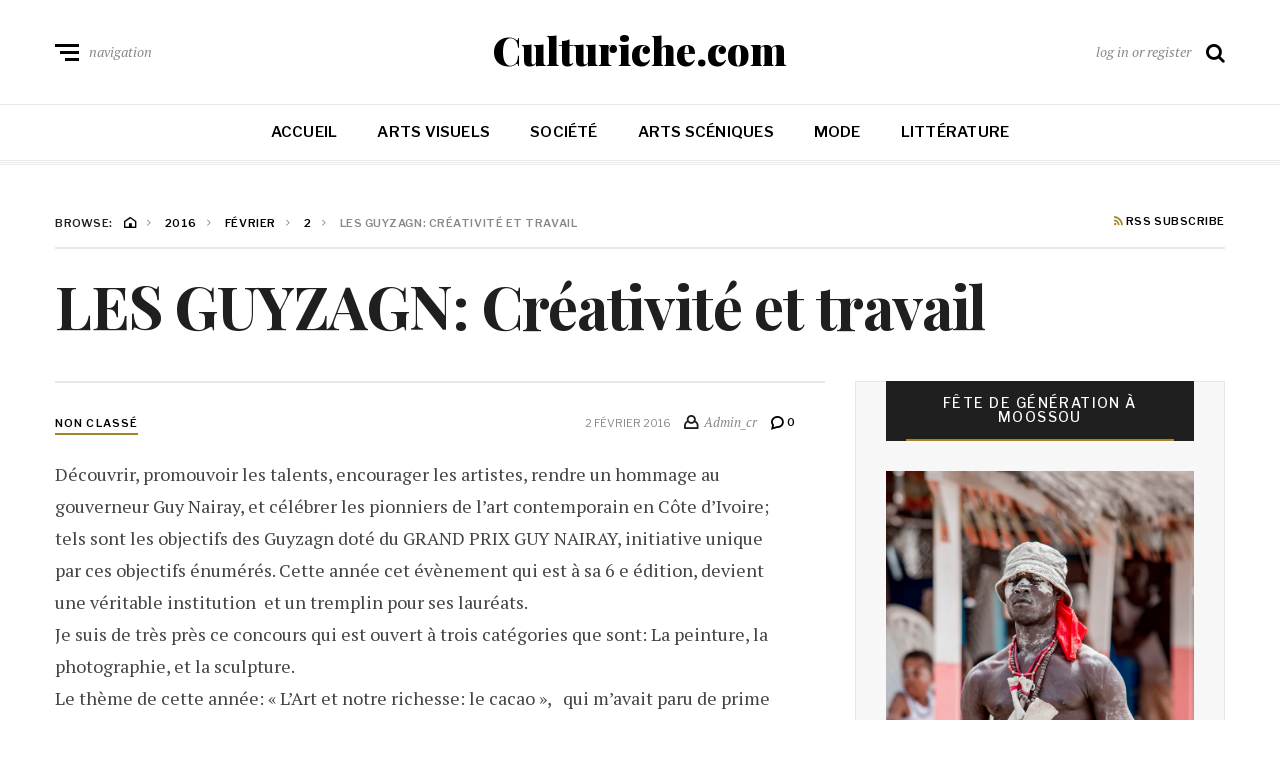

--- FILE ---
content_type: text/html; charset=UTF-8
request_url: https://culturiche.com/2016/02/02/les-guyzagn-creativite-et-travail/
body_size: 17281
content:
<!DOCTYPE html>
<html lang="fr-FR">
<head>
	<meta name="google-site-verification" content="5lXXAcaFHFrbt4u7cZQMfjs_Q-e9xCM6KUIhNkMLFbU" />
	<meta charset="UTF-8">
<meta name="viewport" content="width=device-width, initial-scale=1">
<link rel="profile" href="http://gmpg.org/xfn/11">
<link rel="pingback" href="https://culturiche.com/xmlrpc.php">
<title>LES GUYZAGN: Créativité et travail &#8211; Culturiche.com</title>
<meta name='robots' content='max-image-preview:large' />
<link rel='dns-prefetch' href='//fonts.googleapis.com' />
<link rel="alternate" type="application/rss+xml" title="Culturiche.com &raquo; Flux" href="https://culturiche.com/feed/" />
<link rel="alternate" type="application/rss+xml" title="Culturiche.com &raquo; Flux des commentaires" href="https://culturiche.com/comments/feed/" />
<link rel="alternate" type="application/rss+xml" title="Culturiche.com &raquo; LES GUYZAGN: Créativité et travail Flux des commentaires" href="https://culturiche.com/2016/02/02/les-guyzagn-creativite-et-travail/feed/" />
<script type="text/javascript">
/* <![CDATA[ */
window._wpemojiSettings = {"baseUrl":"https:\/\/s.w.org\/images\/core\/emoji\/14.0.0\/72x72\/","ext":".png","svgUrl":"https:\/\/s.w.org\/images\/core\/emoji\/14.0.0\/svg\/","svgExt":".svg","source":{"concatemoji":"https:\/\/culturiche.com\/wp-includes\/js\/wp-emoji-release.min.js?ver=6.4.7"}};
/*! This file is auto-generated */
!function(i,n){var o,s,e;function c(e){try{var t={supportTests:e,timestamp:(new Date).valueOf()};sessionStorage.setItem(o,JSON.stringify(t))}catch(e){}}function p(e,t,n){e.clearRect(0,0,e.canvas.width,e.canvas.height),e.fillText(t,0,0);var t=new Uint32Array(e.getImageData(0,0,e.canvas.width,e.canvas.height).data),r=(e.clearRect(0,0,e.canvas.width,e.canvas.height),e.fillText(n,0,0),new Uint32Array(e.getImageData(0,0,e.canvas.width,e.canvas.height).data));return t.every(function(e,t){return e===r[t]})}function u(e,t,n){switch(t){case"flag":return n(e,"\ud83c\udff3\ufe0f\u200d\u26a7\ufe0f","\ud83c\udff3\ufe0f\u200b\u26a7\ufe0f")?!1:!n(e,"\ud83c\uddfa\ud83c\uddf3","\ud83c\uddfa\u200b\ud83c\uddf3")&&!n(e,"\ud83c\udff4\udb40\udc67\udb40\udc62\udb40\udc65\udb40\udc6e\udb40\udc67\udb40\udc7f","\ud83c\udff4\u200b\udb40\udc67\u200b\udb40\udc62\u200b\udb40\udc65\u200b\udb40\udc6e\u200b\udb40\udc67\u200b\udb40\udc7f");case"emoji":return!n(e,"\ud83e\udef1\ud83c\udffb\u200d\ud83e\udef2\ud83c\udfff","\ud83e\udef1\ud83c\udffb\u200b\ud83e\udef2\ud83c\udfff")}return!1}function f(e,t,n){var r="undefined"!=typeof WorkerGlobalScope&&self instanceof WorkerGlobalScope?new OffscreenCanvas(300,150):i.createElement("canvas"),a=r.getContext("2d",{willReadFrequently:!0}),o=(a.textBaseline="top",a.font="600 32px Arial",{});return e.forEach(function(e){o[e]=t(a,e,n)}),o}function t(e){var t=i.createElement("script");t.src=e,t.defer=!0,i.head.appendChild(t)}"undefined"!=typeof Promise&&(o="wpEmojiSettingsSupports",s=["flag","emoji"],n.supports={everything:!0,everythingExceptFlag:!0},e=new Promise(function(e){i.addEventListener("DOMContentLoaded",e,{once:!0})}),new Promise(function(t){var n=function(){try{var e=JSON.parse(sessionStorage.getItem(o));if("object"==typeof e&&"number"==typeof e.timestamp&&(new Date).valueOf()<e.timestamp+604800&&"object"==typeof e.supportTests)return e.supportTests}catch(e){}return null}();if(!n){if("undefined"!=typeof Worker&&"undefined"!=typeof OffscreenCanvas&&"undefined"!=typeof URL&&URL.createObjectURL&&"undefined"!=typeof Blob)try{var e="postMessage("+f.toString()+"("+[JSON.stringify(s),u.toString(),p.toString()].join(",")+"));",r=new Blob([e],{type:"text/javascript"}),a=new Worker(URL.createObjectURL(r),{name:"wpTestEmojiSupports"});return void(a.onmessage=function(e){c(n=e.data),a.terminate(),t(n)})}catch(e){}c(n=f(s,u,p))}t(n)}).then(function(e){for(var t in e)n.supports[t]=e[t],n.supports.everything=n.supports.everything&&n.supports[t],"flag"!==t&&(n.supports.everythingExceptFlag=n.supports.everythingExceptFlag&&n.supports[t]);n.supports.everythingExceptFlag=n.supports.everythingExceptFlag&&!n.supports.flag,n.DOMReady=!1,n.readyCallback=function(){n.DOMReady=!0}}).then(function(){return e}).then(function(){var e;n.supports.everything||(n.readyCallback(),(e=n.source||{}).concatemoji?t(e.concatemoji):e.wpemoji&&e.twemoji&&(t(e.twemoji),t(e.wpemoji)))}))}((window,document),window._wpemojiSettings);
/* ]]> */
</script>

<style id='wp-emoji-styles-inline-css' type='text/css'>

	img.wp-smiley, img.emoji {
		display: inline !important;
		border: none !important;
		box-shadow: none !important;
		height: 1em !important;
		width: 1em !important;
		margin: 0 0.07em !important;
		vertical-align: -0.1em !important;
		background: none !important;
		padding: 0 !important;
	}
</style>
<link rel='stylesheet' id='wp-block-library-css' href='https://culturiche.com/wp-includes/css/dist/block-library/style.min.css?ver=6.4.7' type='text/css' media='all' />
<style id='classic-theme-styles-inline-css' type='text/css'>
/*! This file is auto-generated */
.wp-block-button__link{color:#fff;background-color:#32373c;border-radius:9999px;box-shadow:none;text-decoration:none;padding:calc(.667em + 2px) calc(1.333em + 2px);font-size:1.125em}.wp-block-file__button{background:#32373c;color:#fff;text-decoration:none}
</style>
<style id='global-styles-inline-css' type='text/css'>
body{--wp--preset--color--black: #000000;--wp--preset--color--cyan-bluish-gray: #abb8c3;--wp--preset--color--white: #ffffff;--wp--preset--color--pale-pink: #f78da7;--wp--preset--color--vivid-red: #cf2e2e;--wp--preset--color--luminous-vivid-orange: #ff6900;--wp--preset--color--luminous-vivid-amber: #fcb900;--wp--preset--color--light-green-cyan: #7bdcb5;--wp--preset--color--vivid-green-cyan: #00d084;--wp--preset--color--pale-cyan-blue: #8ed1fc;--wp--preset--color--vivid-cyan-blue: #0693e3;--wp--preset--color--vivid-purple: #9b51e0;--wp--preset--gradient--vivid-cyan-blue-to-vivid-purple: linear-gradient(135deg,rgba(6,147,227,1) 0%,rgb(155,81,224) 100%);--wp--preset--gradient--light-green-cyan-to-vivid-green-cyan: linear-gradient(135deg,rgb(122,220,180) 0%,rgb(0,208,130) 100%);--wp--preset--gradient--luminous-vivid-amber-to-luminous-vivid-orange: linear-gradient(135deg,rgba(252,185,0,1) 0%,rgba(255,105,0,1) 100%);--wp--preset--gradient--luminous-vivid-orange-to-vivid-red: linear-gradient(135deg,rgba(255,105,0,1) 0%,rgb(207,46,46) 100%);--wp--preset--gradient--very-light-gray-to-cyan-bluish-gray: linear-gradient(135deg,rgb(238,238,238) 0%,rgb(169,184,195) 100%);--wp--preset--gradient--cool-to-warm-spectrum: linear-gradient(135deg,rgb(74,234,220) 0%,rgb(151,120,209) 20%,rgb(207,42,186) 40%,rgb(238,44,130) 60%,rgb(251,105,98) 80%,rgb(254,248,76) 100%);--wp--preset--gradient--blush-light-purple: linear-gradient(135deg,rgb(255,206,236) 0%,rgb(152,150,240) 100%);--wp--preset--gradient--blush-bordeaux: linear-gradient(135deg,rgb(254,205,165) 0%,rgb(254,45,45) 50%,rgb(107,0,62) 100%);--wp--preset--gradient--luminous-dusk: linear-gradient(135deg,rgb(255,203,112) 0%,rgb(199,81,192) 50%,rgb(65,88,208) 100%);--wp--preset--gradient--pale-ocean: linear-gradient(135deg,rgb(255,245,203) 0%,rgb(182,227,212) 50%,rgb(51,167,181) 100%);--wp--preset--gradient--electric-grass: linear-gradient(135deg,rgb(202,248,128) 0%,rgb(113,206,126) 100%);--wp--preset--gradient--midnight: linear-gradient(135deg,rgb(2,3,129) 0%,rgb(40,116,252) 100%);--wp--preset--font-size--small: 13px;--wp--preset--font-size--medium: 20px;--wp--preset--font-size--large: 36px;--wp--preset--font-size--x-large: 42px;--wp--preset--spacing--20: 0.44rem;--wp--preset--spacing--30: 0.67rem;--wp--preset--spacing--40: 1rem;--wp--preset--spacing--50: 1.5rem;--wp--preset--spacing--60: 2.25rem;--wp--preset--spacing--70: 3.38rem;--wp--preset--spacing--80: 5.06rem;--wp--preset--shadow--natural: 6px 6px 9px rgba(0, 0, 0, 0.2);--wp--preset--shadow--deep: 12px 12px 50px rgba(0, 0, 0, 0.4);--wp--preset--shadow--sharp: 6px 6px 0px rgba(0, 0, 0, 0.2);--wp--preset--shadow--outlined: 6px 6px 0px -3px rgba(255, 255, 255, 1), 6px 6px rgba(0, 0, 0, 1);--wp--preset--shadow--crisp: 6px 6px 0px rgba(0, 0, 0, 1);}:where(.is-layout-flex){gap: 0.5em;}:where(.is-layout-grid){gap: 0.5em;}body .is-layout-flow > .alignleft{float: left;margin-inline-start: 0;margin-inline-end: 2em;}body .is-layout-flow > .alignright{float: right;margin-inline-start: 2em;margin-inline-end: 0;}body .is-layout-flow > .aligncenter{margin-left: auto !important;margin-right: auto !important;}body .is-layout-constrained > .alignleft{float: left;margin-inline-start: 0;margin-inline-end: 2em;}body .is-layout-constrained > .alignright{float: right;margin-inline-start: 2em;margin-inline-end: 0;}body .is-layout-constrained > .aligncenter{margin-left: auto !important;margin-right: auto !important;}body .is-layout-constrained > :where(:not(.alignleft):not(.alignright):not(.alignfull)){max-width: var(--wp--style--global--content-size);margin-left: auto !important;margin-right: auto !important;}body .is-layout-constrained > .alignwide{max-width: var(--wp--style--global--wide-size);}body .is-layout-flex{display: flex;}body .is-layout-flex{flex-wrap: wrap;align-items: center;}body .is-layout-flex > *{margin: 0;}body .is-layout-grid{display: grid;}body .is-layout-grid > *{margin: 0;}:where(.wp-block-columns.is-layout-flex){gap: 2em;}:where(.wp-block-columns.is-layout-grid){gap: 2em;}:where(.wp-block-post-template.is-layout-flex){gap: 1.25em;}:where(.wp-block-post-template.is-layout-grid){gap: 1.25em;}.has-black-color{color: var(--wp--preset--color--black) !important;}.has-cyan-bluish-gray-color{color: var(--wp--preset--color--cyan-bluish-gray) !important;}.has-white-color{color: var(--wp--preset--color--white) !important;}.has-pale-pink-color{color: var(--wp--preset--color--pale-pink) !important;}.has-vivid-red-color{color: var(--wp--preset--color--vivid-red) !important;}.has-luminous-vivid-orange-color{color: var(--wp--preset--color--luminous-vivid-orange) !important;}.has-luminous-vivid-amber-color{color: var(--wp--preset--color--luminous-vivid-amber) !important;}.has-light-green-cyan-color{color: var(--wp--preset--color--light-green-cyan) !important;}.has-vivid-green-cyan-color{color: var(--wp--preset--color--vivid-green-cyan) !important;}.has-pale-cyan-blue-color{color: var(--wp--preset--color--pale-cyan-blue) !important;}.has-vivid-cyan-blue-color{color: var(--wp--preset--color--vivid-cyan-blue) !important;}.has-vivid-purple-color{color: var(--wp--preset--color--vivid-purple) !important;}.has-black-background-color{background-color: var(--wp--preset--color--black) !important;}.has-cyan-bluish-gray-background-color{background-color: var(--wp--preset--color--cyan-bluish-gray) !important;}.has-white-background-color{background-color: var(--wp--preset--color--white) !important;}.has-pale-pink-background-color{background-color: var(--wp--preset--color--pale-pink) !important;}.has-vivid-red-background-color{background-color: var(--wp--preset--color--vivid-red) !important;}.has-luminous-vivid-orange-background-color{background-color: var(--wp--preset--color--luminous-vivid-orange) !important;}.has-luminous-vivid-amber-background-color{background-color: var(--wp--preset--color--luminous-vivid-amber) !important;}.has-light-green-cyan-background-color{background-color: var(--wp--preset--color--light-green-cyan) !important;}.has-vivid-green-cyan-background-color{background-color: var(--wp--preset--color--vivid-green-cyan) !important;}.has-pale-cyan-blue-background-color{background-color: var(--wp--preset--color--pale-cyan-blue) !important;}.has-vivid-cyan-blue-background-color{background-color: var(--wp--preset--color--vivid-cyan-blue) !important;}.has-vivid-purple-background-color{background-color: var(--wp--preset--color--vivid-purple) !important;}.has-black-border-color{border-color: var(--wp--preset--color--black) !important;}.has-cyan-bluish-gray-border-color{border-color: var(--wp--preset--color--cyan-bluish-gray) !important;}.has-white-border-color{border-color: var(--wp--preset--color--white) !important;}.has-pale-pink-border-color{border-color: var(--wp--preset--color--pale-pink) !important;}.has-vivid-red-border-color{border-color: var(--wp--preset--color--vivid-red) !important;}.has-luminous-vivid-orange-border-color{border-color: var(--wp--preset--color--luminous-vivid-orange) !important;}.has-luminous-vivid-amber-border-color{border-color: var(--wp--preset--color--luminous-vivid-amber) !important;}.has-light-green-cyan-border-color{border-color: var(--wp--preset--color--light-green-cyan) !important;}.has-vivid-green-cyan-border-color{border-color: var(--wp--preset--color--vivid-green-cyan) !important;}.has-pale-cyan-blue-border-color{border-color: var(--wp--preset--color--pale-cyan-blue) !important;}.has-vivid-cyan-blue-border-color{border-color: var(--wp--preset--color--vivid-cyan-blue) !important;}.has-vivid-purple-border-color{border-color: var(--wp--preset--color--vivid-purple) !important;}.has-vivid-cyan-blue-to-vivid-purple-gradient-background{background: var(--wp--preset--gradient--vivid-cyan-blue-to-vivid-purple) !important;}.has-light-green-cyan-to-vivid-green-cyan-gradient-background{background: var(--wp--preset--gradient--light-green-cyan-to-vivid-green-cyan) !important;}.has-luminous-vivid-amber-to-luminous-vivid-orange-gradient-background{background: var(--wp--preset--gradient--luminous-vivid-amber-to-luminous-vivid-orange) !important;}.has-luminous-vivid-orange-to-vivid-red-gradient-background{background: var(--wp--preset--gradient--luminous-vivid-orange-to-vivid-red) !important;}.has-very-light-gray-to-cyan-bluish-gray-gradient-background{background: var(--wp--preset--gradient--very-light-gray-to-cyan-bluish-gray) !important;}.has-cool-to-warm-spectrum-gradient-background{background: var(--wp--preset--gradient--cool-to-warm-spectrum) !important;}.has-blush-light-purple-gradient-background{background: var(--wp--preset--gradient--blush-light-purple) !important;}.has-blush-bordeaux-gradient-background{background: var(--wp--preset--gradient--blush-bordeaux) !important;}.has-luminous-dusk-gradient-background{background: var(--wp--preset--gradient--luminous-dusk) !important;}.has-pale-ocean-gradient-background{background: var(--wp--preset--gradient--pale-ocean) !important;}.has-electric-grass-gradient-background{background: var(--wp--preset--gradient--electric-grass) !important;}.has-midnight-gradient-background{background: var(--wp--preset--gradient--midnight) !important;}.has-small-font-size{font-size: var(--wp--preset--font-size--small) !important;}.has-medium-font-size{font-size: var(--wp--preset--font-size--medium) !important;}.has-large-font-size{font-size: var(--wp--preset--font-size--large) !important;}.has-x-large-font-size{font-size: var(--wp--preset--font-size--x-large) !important;}
.wp-block-navigation a:where(:not(.wp-element-button)){color: inherit;}
:where(.wp-block-post-template.is-layout-flex){gap: 1.25em;}:where(.wp-block-post-template.is-layout-grid){gap: 1.25em;}
:where(.wp-block-columns.is-layout-flex){gap: 2em;}:where(.wp-block-columns.is-layout-grid){gap: 2em;}
.wp-block-pullquote{font-size: 1.5em;line-height: 1.6;}
</style>
<link rel='stylesheet' id='neville-style-css' href='https://culturiche.com/wp-content/themes/neville/style.css?ver=6.4.7' type='text/css' media='all' />
<style id='neville-style-inline-css' type='text/css'>
.rss-btn i, .sb-general i, .required, .sticky .sticky-tag, .header-btns .hbtn-count, .comments-area .comment-respond .comment-reply-title small a{color:#a38527;}.category-link.sty1, .comment-reply-link.sty1, .widget-content .wid-posts-lists .wid-pl-item .entry-thumbnail .wid-pli-pos:before{background-color:#a38527;}abbr, abbr[title], acronym, .section-title.st2x:before, .category-link.sty2, .comment-reply-link.sty2, .comment-reply-link, .single .entry-content a:not([class]), .single .comment-content a:not([class]), .page-template-default .entry-content a:not([class]), .page-template-default .comment-content a:not([class]), .widget-title-wrap .widget-title span, .widget-content .textwidget a:not([class]), .wid-big-buttons .wid-big-button span:before{border-bottom-color:#a38527;}
</style>
<link rel='stylesheet' id='neville-child-style-css' href='https://culturiche.com/wp-content/themes/neville-child/style.css?ver=6.4.7' type='text/css' media='all' />
<link rel='stylesheet' id='neville-fonts-css' href='https://fonts.googleapis.com/css?family=Libre+Franklin%3A400%2C500%2C600%7CPlayfair+Display%3A400italic%2C700%2C900%2C900italic%7CPT+Serif%3A400%2C400italic%2C700%2C700italic&#038;subset=latin%2Clatin-ext' type='text/css' media='all' />
<script type="text/javascript" src="https://culturiche.com/wp-includes/js/jquery/jquery.min.js?ver=3.7.1" id="jquery-core-js"></script>
<script type="text/javascript" src="https://culturiche.com/wp-includes/js/jquery/jquery-migrate.min.js?ver=3.4.1" id="jquery-migrate-js"></script>
<link rel="https://api.w.org/" href="https://culturiche.com/wp-json/" /><link rel="alternate" type="application/json" href="https://culturiche.com/wp-json/wp/v2/posts/526" /><link rel="EditURI" type="application/rsd+xml" title="RSD" href="https://culturiche.com/xmlrpc.php?rsd" />
<meta name="generator" content="WordPress 6.4.7" />
<link rel="canonical" href="https://culturiche.com/2016/02/02/les-guyzagn-creativite-et-travail/" />
<link rel='shortlink' href='https://culturiche.com/?p=526' />
<link rel="alternate" type="application/json+oembed" href="https://culturiche.com/wp-json/oembed/1.0/embed?url=https%3A%2F%2Fculturiche.com%2F2016%2F02%2F02%2Fles-guyzagn-creativite-et-travail%2F" />
<link rel="alternate" type="text/xml+oembed" href="https://culturiche.com/wp-json/oembed/1.0/embed?url=https%3A%2F%2Fculturiche.com%2F2016%2F02%2F02%2Fles-guyzagn-creativite-et-travail%2F&#038;format=xml" />
<link rel="icon" href="https://culturiche.com/wp-content/uploads/2018/06/cropped-Culturiche-Or-1-e1529012024509-32x32.png" sizes="32x32" />
<link rel="icon" href="https://culturiche.com/wp-content/uploads/2018/06/cropped-Culturiche-Or-1-e1529012024509-192x192.png" sizes="192x192" />
<link rel="apple-touch-icon" href="https://culturiche.com/wp-content/uploads/2018/06/cropped-Culturiche-Or-1-e1529012024509-180x180.png" />
<meta name="msapplication-TileImage" content="https://culturiche.com/wp-content/uploads/2018/06/cropped-Culturiche-Or-1-e1529012024509-270x270.png" />
		<style type="text/css" id="wp-custom-css">
			.fc-right p {
	display : none;
}		</style>
		</head>

<body class="post-template-default single single-post postid-526 single-format-standard nav-lines">

		<div id="offset-sidebar-overlay" class="os-overlay">
			<div id="offset-sider-wrap" class="os-wrap">
				<aside id="sidebar-offset" class="sidebar os-sidebar" role="complementary">
					<div class="os-close-wrap">
						<a href="#" id="offset-close-sidebar" class="os-close">close menu</a>
					</div>
									</aside>
			</div>
			<div class="os-empty"></div>
		</div>
				<div id="search-overlay" class="search-overlay">
			<form role="search" method="get" class="search-form" action="https://culturiche.com/">
				<label>
					<span class="screen-reader-text">Rechercher :</span>
					<input type="search" class="search-field" placeholder="Rechercher…" value="" name="s" />
				</label>
				<input type="submit" class="search-submit" value="Rechercher" />
			</form>		</div>
		<div id="page" class="site">		<div class="menu-overlay"></div>
				<header id="masthead" class="site-header" role="banner">
					<div id="topnav" class="wrap top-navigation" style="display : none">
				<div class="container">
						<nav id="secondary-nav" class="secondary-nav" role="navigation">
				<ul id="secondary-menu" class="small-nav"><li id="menu-item-187" class="menu-item menu-item-type-custom menu-item-object-custom menu-item-home menu-item-187"><a href="https://culturiche.com/">Accueil</a></li>
<li id="menu-item-723" class="menu-item menu-item-type-taxonomy menu-item-object-category menu-item-723"><a href="https://culturiche.com/category/arts-visuels/">Arts visuels</a></li>
<li id="menu-item-725" class="menu-item menu-item-type-taxonomy menu-item-object-category menu-item-725"><a href="https://culturiche.com/category/societe/">Société</a></li>
<li id="menu-item-724" class="menu-item menu-item-type-taxonomy menu-item-object-category menu-item-724"><a href="https://culturiche.com/category/arts-sceniques/">Arts scéniques</a></li>
<li id="menu-item-726" class="menu-item menu-item-type-taxonomy menu-item-object-category menu-item-726"><a href="https://culturiche.com/category/mode/">Mode</a></li>
<li id="menu-item-727" class="menu-item menu-item-type-taxonomy menu-item-object-category menu-item-727"><a href="https://culturiche.com/category/litterature/">Littérature</a></li>
</ul>			</nav><!-- #secondary-nav -->
						<nav id="header-social-nav" class="social-nav-header" role="navigation">
				<ul id="header-social-menu" class="header-social-menu"><li class="menu-item menu-item-type-custom menu-item-object-custom menu-item-home menu-item-187"><a href="https://culturiche.com/">Accueil</a></li>
<li class="menu-item menu-item-type-taxonomy menu-item-object-category menu-item-723"><a href="https://culturiche.com/category/arts-visuels/">Arts visuels</a></li>
<li class="menu-item menu-item-type-taxonomy menu-item-object-category menu-item-725"><a href="https://culturiche.com/category/societe/">Société</a></li>
<li class="menu-item menu-item-type-taxonomy menu-item-object-category menu-item-724"><a href="https://culturiche.com/category/arts-sceniques/">Arts scéniques</a></li>
<li class="menu-item menu-item-type-taxonomy menu-item-object-category menu-item-726"><a href="https://culturiche.com/category/mode/">Mode</a></li>
<li class="menu-item menu-item-type-taxonomy menu-item-object-category menu-item-727"><a href="https://culturiche.com/category/litterature/">Littérature</a></li>
</ul>			</nav><!-- #header-social-nav -->
							</div><!-- .container -->
			</div><!-- #topnav -->
						<div id="midhead" class="wrap middle-header">
				<div class="container midhead">
			<div class="site-branding"><p class="site-title"><a href="https://culturiche.com/" title="Culturiche.com" rel="home" itemprop="url">Culturiche.com</a></p></div><!-- .site-branding -->			<div class="header-btns left-side">
				
				<div class="header-btn">
					<a href="#" id="mobile-button" class="mobile-btn">
						<span class="burger-bars">
							<span class="mbtn-top"></span>
							<span class="mbtn-mid"></span>
							<span class="mbtn-bot"></span>
						</span>
						<span class="label-btn">navigation</span>
					</a>
				</div>			</div>
						<div class="header-btns right-side">
				
				<div  id="hbtn-account" class="header-btn">
					<a href="https://culturiche.com/wp-login.php" class="label-btn">log in or register</a>
				</div>
				<div id="hbtn-search" class="header-btn">
					<a href="#" class="hbtn-search"><i class="nicon nicon-search"></i></a>
				</div>			</div>
							</div><!-- .container.midhead -->
			</div><!-- #midhead -->
						<div id="mainnav" class="wrap main-navigation">
				<div class="container">
						<nav id="primary-nav" class="primary-nav" role="navigation">
				<ul id="primary-menu" class="large-nav"><li class="menu-item menu-item-type-custom menu-item-object-custom menu-item-home menu-item-187"><a href="https://culturiche.com/">Accueil</a></li>
<li class="menu-item menu-item-type-taxonomy menu-item-object-category menu-item-723"><a href="https://culturiche.com/category/arts-visuels/">Arts visuels</a></li>
<li class="menu-item menu-item-type-taxonomy menu-item-object-category menu-item-725"><a href="https://culturiche.com/category/societe/">Société</a></li>
<li class="menu-item menu-item-type-taxonomy menu-item-object-category menu-item-724"><a href="https://culturiche.com/category/arts-sceniques/">Arts scéniques</a></li>
<li class="menu-item menu-item-type-taxonomy menu-item-object-category menu-item-726"><a href="https://culturiche.com/category/mode/">Mode</a></li>
<li class="menu-item menu-item-type-taxonomy menu-item-object-category menu-item-727"><a href="https://culturiche.com/category/litterature/">Littérature</a></li>
</ul>			</nav><!-- #primary-nav -->
							</div><!-- .container -->
				<div id="navextra" class="navigation-extra"></div>			</div><!-- #mainnav -->
					</header><!-- #masthead -->
				<section id="single-post-1" class="wrap single-tmpl-1">
			<div class="container">
				<div class="row-display grid-2">
		<header id="post-header" class="col-12x post-header"><div class="entry-meta-secondary"><nav role="navigation" aria-label="Breadcrumbs" class="breadcrumb-trail breadcrumbs" itemprop="breadcrumb"><h2 class="trail-browse">Browse:</h2><ul class="trail-items" itemscope itemtype="http://schema.org/BreadcrumbList"><meta name="numberOfItems" content="5" /><meta name="itemListOrder" content="Ascending" /><li itemprop="itemListElement" itemscope itemtype="http://schema.org/ListItem" class="trail-item trail-begin"><a href="https://culturiche.com" rel="home"><span itemprop="name"><i class="nicon nicon-home-c"></i></span></a><meta itemprop="position" content="1" /> <i class="nicon nicon-angle-right"></i></li><li itemprop="itemListElement" itemscope itemtype="http://schema.org/ListItem" class="trail-item"><a href="https://culturiche.com/2016/"><span itemprop="name">2016</span></a><meta itemprop="position" content="2" /> <i class="nicon nicon-angle-right"></i></li><li itemprop="itemListElement" itemscope itemtype="http://schema.org/ListItem" class="trail-item"><a href="https://culturiche.com/2016/02/"><span itemprop="name">février</span></a><meta itemprop="position" content="3" /> <i class="nicon nicon-angle-right"></i></li><li itemprop="itemListElement" itemscope itemtype="http://schema.org/ListItem" class="trail-item"><a href="https://culturiche.com/2016/02/02/"><span itemprop="name">2</span></a><meta itemprop="position" content="4" /> <i class="nicon nicon-angle-right"></i></li><li itemprop="itemListElement" itemscope itemtype="http://schema.org/ListItem" class="trail-item trail-end"><span itemprop="name">LES GUYZAGN: Créativité et travail</span><meta itemprop="position" content="5" /> <i class="nicon nicon-angle-right"></i></li></ul></nav><a class="rss-btn" href="https://culturiche.com/feed/"><i class="nicon nicon-feed"></i> RSS Subscribe</a></div><h1 class="entry-title main-title">LES GUYZAGN: Créativité et travail</h1></header><div id="primary" class="col-8x content-area"><main id="single-main" class="site-single" role="main"><article id="post-526" class="post-526 post type-post status-publish format-standard hentry category-non-classe"><header class="entry-meta"><a href="https://culturiche.com/category/non-classe/" class="category-link sty2">Non classé</a><div class="single-meta"><time>2 février 2016</time><span class="article-author"><i class="nicon nicon-user"></i> <em>admin_cr</em></span><a href="https://culturiche.com/2016/02/02/les-guyzagn-creativite-et-travail/#respond" class="comments-count"><i class="nicon nicon-bubble"></i> 0</a></div></header><div class="entry-content"><p>Découvrir, promouvoir les talents, encourager les artistes, rendre un hommage au gouverneur Guy Nairay, et célébrer les pionniers de l’art contemporain en Côte d’Ivoire; tels sont les objectifs des Guyzagn doté du GRAND PRIX GUY NAIRAY, initiative unique par ces objectifs énumérés. Cette année cet évènement qui est à sa 6 e édition, devient une véritable institution  et un tremplin pour ses lauréats.<br />
Je suis de très près ce concours qui est ouvert à trois catégories que sont: La peinture, la photographie, et la sculpture.<br />
Le thème de cette année: « L’Art et notre richesse: le cacao »,   qui m’avait paru de prime abord  » compliqué » a finalement éveillé mon intérêt à savoir comment les candidats aux différents prix arriveront à passer d’un concept agricole à un concept artistique !<br />
Il aurait été aisée pour l’artiste de laisser aller son imagination afin d’avoir l’embarras du choix dans son angle de travail, comme le veut la multi-dimension de l’Art.<br />
Afin de confirmer ou d’infirmer mon opinion sur le sujet, j’assistais à un Apéro Art le samedi 9 janvier,  à la Galerie Houkami Guyzagn qui, avait pour objet d’élucider cette problématique. Etait invité, la centaine de candidats inscrits au concours. Parmi eux,  15 sculpteurs, 20 photographes, et 65 peintres dont 13 femmes qui postulaient respectivement au prix Christian Lattier de la Sculpture, Bene Hoane de la photographie, et Michel Kodjo de la peinture d’où sortira le meilleur des meilleurs : Le Grand Prix Guy Nairay.</p>
<p>Parlons de la Galerie Houkami Guyzagn initiatrice de ce concours.<br />
Je l’ai découverte en juillet, peu  avant mon départ pour le Ghana ou j’y ai  rencontré M. Thierry Dia, propriétaire des lieux. Impressionnée par l’envergure de la Galerie, j’ai voulu en savoir plus sur le porteur du projet de la Galerie Houkami Guyzagn qui a été  créé en 2001, en vue de promouvoir les jeunes artistes plasticiens et de diffuser leur création auprès du grand public, bien que n’étant pas artiste  mais juste un véritable un passionné d’Art.<br />
En l’écoutant parler de son intérêt pour  l’Art aussi bien socialement qu’économiquement, je me suis projetée dans sa vision, ceci dans le désir de promouvoir à mon tour le mieux possible l’Art en Afrique. Pour Thierry, les Guyzagn entre dans la dynamique de la Galerie Houkami, à l’image des différentes activités qu’elle organise. C’est l’occasion de rassembler les artistes et de créer une passerelle entre amateurs et professionnels. Ce qui fut  le cas de l’Apéro Art du samedi 9 janvier  où,  le temps d’une heure, le comité technique du concours est revenu sur le fameux thème – L’Art et notre richesse: le cacao qui  a suscité des interrogations chez les participants.<br />
Et sur la question l’Abbé Gossé, et le maître Youssouf Bath ont été clairs. Il faut aller au-delà de l’évidence. L’artiste ne doit pas faire un reportage du thème. Il ne doit pas se contenter de représenter le thème dans son sens le plus évident. Il doit être créatif, un agitateur d’émotion…etc.<br />
Ce vendredi 15 juillet, nous connaîtrons les sélectionnés pour l’étape de la performance. En attendant, je vous invite à visiter la grande exposition qui met en scène, les œuvres des candidats aux fins  de  vous faire une idée du paysage artistique ivoirien. Quoiqu’il n’est pas uniquement question d’ivoiriens  car une délégation burkinabé a été invitée pour la circonstance et expose dans la même Galerie.<br />
 </p>
<div class="single-metainfo"><span class="list-title">Categories: </span><a href="https://culturiche.com/category/non-classe/" rel="category tag">Non classé</a></div></div><!-- .entry-content --></article><!-- #post-526 --><div id="single-sortable" class="single-sortable">
			<section id="about-the-author" class="entry-author">
				<div class="avatar"><img alt='' src='https://secure.gravatar.com/avatar/0e305802dba552b9e821c13f7420d7bc?s=60&#038;d=mm&#038;r=g' srcset='https://secure.gravatar.com/avatar/0e305802dba552b9e821c13f7420d7bc?s=120&#038;d=mm&#038;r=g 2x' class='avatar avatar-60 photo' height='60' width='60' decoding='async'/></div>
				<div class="info ">
					<h3 class="small-upper-heading">Author: admin_cr</h3>
					
				</div>
			</section><!-- .entry-author -->
		
	<nav class="navigation post-navigation" aria-label="Publications">
		<h2 class="screen-reader-text">Navigation de l’article</h2>
		<div class="nav-links row-display grid-1"><div class="nav-previous col-6x"><figure class="img-has-overlay"><img src="https://culturiche.com/wp-content/themes/neville/images/placeholder-2x-small.jpg" alt="Placeholder">
				<figcaption class="img-overlay simple-bg">
					<div class="img-entry-content-1x">
						<span class="adjacent">Previous</span>
						<h3 class="entry-title t-1x">
							<a  href="https://culturiche.com/2016/02/01/jai-lu-50-ans-dindependance/" rel="prev">J’ai lu « 50 ans d’Indépendance… »</a></h3></div></figcaption></figure></div><div class="nav-next col-6x"><figure class="img-has-overlay"><img src="https://culturiche.com/wp-content/themes/neville/images/placeholder-2x-small.jpg" alt="Placeholder">
				<figcaption class="img-overlay simple-bg">
					<div class="img-entry-content-1x">
						<span class="adjacent">Next</span>
						<h3 class="entry-title t-1x">
							<a  href="https://culturiche.com/2016/02/07/marrakech-lesav-rend-hommage-a-leila-alaoui/" rel="next">Marrakech: l’Esav rend Hommage à Leïla Alaoui</a></h3></div></figcaption></figure></div></div>
	</nav><section id="related-posts" class="related-posts tmpl-1"><header class="section-header sh1x with-margin"><h2 class="section-title st1x">Related Posts</h2></header><div class="row-display grid-2"><div class="col-6x"><div class="entry-small-info"><a href="https://culturiche.com/2016/10/17/theatre-pourquoi-jirai-revoir-la-rage-du-roi/" class="entry-title t-small" rel="bookmark">Théâtre: Pourquoi j’irai revoir « La Rage du Roi »</a><footer class="entry-meta"><time>17 octobre 2016</time></footer></div></div><div class="col-6x"><div class="entry-small-info"><a href="https://culturiche.com/2016/03/28/des-femme-photographe-reunies/" class="entry-title t-small" rel="bookmark">Des « FEMME PHOTOGRAPHE » réunies.</a><footer class="entry-meta"><time>28 mars 2016</time></footer></div></div><div class="col-6x"><div class="entry-small-info"><a href="https://culturiche.com/2016/09/13/ici-cest-artbidjan/" class="entry-title t-small" rel="bookmark">Ici c&rsquo;est #Artbidjan!</a><footer class="entry-meta"><time>13 septembre 2016</time></footer></div></div><div class="col-6x"><div class="entry-small-info"><a href="https://culturiche.com/2016/03/17/marto-il-faut-que-ca-fasse-rire/" class="entry-title t-small" rel="bookmark">Marto: « Il faut que ça fasse rire »</a><footer class="entry-meta"><time>17 mars 2016</time></footer></div></div></div></section>
<div id="comments" class="comments-area">

		<div id="respond" class="comment-respond">
		<h3 id="reply-title" class="comment-reply-title">Laisser un commentaire <small><a rel="nofollow" id="cancel-comment-reply-link" href="/2016/02/02/les-guyzagn-creativite-et-travail/#respond" style="display:none;">Annuler la réponse</a></small></h3><form action="https://culturiche.com/wp-comments-post.php" method="post" id="commentform" class="comment-form" novalidate><p class="comment-notes"><span id="email-notes">Votre adresse e-mail ne sera pas publiée.</span> <span class="required-field-message">Les champs obligatoires sont indiqués avec <span class="required">*</span></span></p><p class="comment-form-comment"><label for="comment">Commentaire <span class="required">*</span></label> <textarea id="comment" name="comment" cols="45" rows="8" maxlength="65525" required></textarea></p><p class="comment-form-author"><label for="author">Nom <span class="required">*</span></label> <input id="author" name="author" type="text" value="" size="30" maxlength="245" autocomplete="name" required /></p>
<p class="comment-form-email"><label for="email">E-mail <span class="required">*</span></label> <input id="email" name="email" type="email" value="" size="30" maxlength="100" aria-describedby="email-notes" autocomplete="email" required /></p>
<p class="comment-form-url"><label for="url">Site web</label> <input id="url" name="url" type="url" value="" size="30" maxlength="200" autocomplete="url" /></p>
<p class="form-submit"><input name="submit" type="submit" id="submit" class="submit" value="Laisser un commentaire" /> <input type='hidden' name='comment_post_ID' value='526' id='comment_post_ID' />
<input type='hidden' name='comment_parent' id='comment_parent' value='0' />
</p></form>	</div><!-- #respond -->
	
</div><!-- #comments -->
</div></main><!-- #single-main --></div><!-- #primary -->				<div class="col-4x sidebar-wrap">
					<aside id="sidebar-2" class="sidebar" role="complementary">
				<section id="media_image-6" class="widget widget_media_image"><div class="widget-content"><header class="widget-title-wrap"><h2 class="widget-title"><span>Fête de génération à Moossou</span></h2></header><a href="https://culturiche.com/2019/04/25/la-fete-de-generation-a-moossou/"><img width="1555" height="2333" src="https://culturiche.com/wp-content/uploads/2019/04/IMG_7729.jpg" class="image wp-image-1622  attachment-full size-full" alt="" style="max-width: 100%; height: auto;" decoding="async" loading="lazy" srcset="https://culturiche.com/wp-content/uploads/2019/04/IMG_7729.jpg 1555w, https://culturiche.com/wp-content/uploads/2019/04/IMG_7729-200x300.jpg 200w, https://culturiche.com/wp-content/uploads/2019/04/IMG_7729-768x1152.jpg 768w, https://culturiche.com/wp-content/uploads/2019/04/IMG_7729-683x1024.jpg 683w, https://culturiche.com/wp-content/uploads/2019/04/IMG_7729-370x555.jpg 370w" sizes="(max-width: 1555px) 100vw, 1555px" /></a></div></section><section id="media_video-3" class="widget widget_media_video"><div class="widget-content"><div style="width:100%;" class="wp-video"><!--[if lt IE 9]><script>document.createElement('video');</script><![endif]-->
<video class="wp-video-shortcode" id="video-526-1" preload="metadata" controls="controls"><source type="video/youtube" src="https://www.youtube.com/watch?v=u7Kh4oNoUaI&#038;_=1" /><a href="https://www.youtube.com/watch?v=u7Kh4oNoUaI">https://www.youtube.com/watch?v=u7Kh4oNoUaI</a></video></div></div></section>
		<section id="recent-posts-4" class="widget widget_recent_entries"><div class="widget-content">
		<header class="widget-title-wrap"><h2 class="widget-title"><span>Articles récents</span></h2></header>
		<ul>
											<li>
					<a href="https://culturiche.com/2025/04/03/richmond-tehe-le-pinceau-educatif-et-la-palette-narrative/">Richmond Téhé : Le pinceau éducatif et la palette narrative</a>
									</li>
											<li>
					<a href="https://culturiche.com/2025/04/03/roseline-et-angelique-un-coup-de-genies-imcompris-un-duo/">Roseline et Angélique : Un coup de génies incompris</a>
									</li>
											<li>
					<a href="https://culturiche.com/2025/04/01/corotoum-symakan-le-point-de-convergence-est-abidjan/">Corotoum Symakan : « Le point de convergence est  Abidjan »</a>
									</li>
					</ul>

		</div></section><section id="text-3" class="widget widget_text"><div class="widget-content"><header class="widget-title-wrap"><h2 class="widget-title"><span>À propos</span></h2></header>			<div class="textwidget"><p><img loading="lazy" decoding="async" class="aligncenter size-large wp-image-1195" src="https://culturiche.com/wp-content/uploads/2019/01/A40A9371-1-1024x683.jpg" alt="" width="900" height="600" srcset="https://culturiche.com/wp-content/uploads/2019/01/A40A9371-1-1024x683.jpg 1024w, https://culturiche.com/wp-content/uploads/2019/01/A40A9371-1-300x200.jpg 300w, https://culturiche.com/wp-content/uploads/2019/01/A40A9371-1-768x512.jpg 768w, https://culturiche.com/wp-content/uploads/2019/01/A40A9371-1-370x247.jpg 370w, https://culturiche.com/wp-content/uploads/2019/01/A40A9371-1.jpg 2016w" sizes="(max-width: 900px) 100vw, 900px" /></p>
<p><a class="_58cn" href="https://web.facebook.com/hashtag/culturiche?source=feed_text&amp;epa=HASHTAG&amp;__xts__%5B0%5D=68.[base64]&amp;__tn__=%2ANK-R" data-ft="{&quot;type&quot;:104,&quot;tn&quot;:&quot;*N&quot;}"><span class="_5afx"><span class="_58cl _5afz" aria-label="hashtag">#</span><span class="_58cm">Culturiche</span></span></a> est une agence de passionnés engagés pour la promotion des Arts et de la Culture en Afrique. Nous sommes basés en Côte d’Ivoire où nous faisons vivre un média en ligne <a href="https://l.facebook.com/l.php?u=http%3A%2F%2Fwww.culturiche.com%2F%3Ffbclid%3DIwAR0EASqtmjYhOb7rTis2nAAo0-MBhAW1JVLXJ8u8V-6_d_vEeyRyWHjGbDk&amp;h=[base64]" target="_blank" rel="noopener nofollow" data-ft="{&quot;tn&quot;:&quot;-U&quot;}" data-lynx-mode="async">www.culturiche.com</a>, et proposons des services de :</p>
<p>&#8211; Communication<br />
&#8211; Création de contenu<br />
&#8211; Relations publiques et Communication digitale d’artiste plasticien<span class="text_exposed_show"><br />
&#8211; Événementiel </span></p>
<div class="text_exposed_show">
<p>Contactez nous via culturiche@gmail.com</p>
<p>Merci !!</p>
</div>
</div>
		</div></section><section id="search-4" class="widget widget_search"><div class="widget-content"><form role="search" method="get" class="search-form" action="https://culturiche.com/">
				<label>
					<span class="screen-reader-text">Rechercher :</span>
					<input type="search" class="search-field" placeholder="Rechercher…" value="" name="s" />
				</label>
				<input type="submit" class="search-submit" value="Rechercher" />
			</form></div></section>					</aside><!-- #sidebar-2 -->
				</div><!-- col-4x sidebar-wrap -->
								</div><!-- .row-display .grid-2 -->
			</div><!-- .container -->
		</section>
					<section id="sec-footer-sidebars" class="wrap section-footer-sidebars mg0">
				<div class="container">
					<div class="row-display grid-2">
							<div class="col-4x footer-sidebar">
					<aside id="footer-sidebar-1" class="sidebar" role="complementary">
											</aside><!-- #sec-blog-1-sidebar -->
				</div>
								<div class="col-4x footer-sidebar">
					<aside id="footer-sidebar-2" class="sidebar" role="complementary">
											</aside><!-- #sec-blog-1-sidebar -->
				</div>
								<div class="col-4x footer-sidebar">
					<aside id="footer-sidebar-3" class="sidebar" role="complementary">
											</aside><!-- #sec-blog-1-sidebar -->
				</div>
									</div><!-- .row-display -->
				</div><!-- .container -->
			</section><!-- #sec-footer-sidebars -->
						<footer id="mastfooter" class="site-footer">
								<div class="wrap footer-navs">
						<div class="container">
							<div class="row-display grid-2">
											<div class="col-6x">
							<nav id="footer-nav" class="secondary-nav" role="navigation">
															</nav>
						</div>
												<div class="col-6x">
							<nav id="footer-social-nav" class="social-nav-footer" role="navigation">
															</nav>
						</div>
													</div><!-- .row-display.grid-2 -->
						</div><!-- .container -->
					</div><!-- .footer-navs -->
										<div id="colophon" class="wrap footer-credits" role="contentinfo">
						<div class="container">
							<div class="row-display grid-2">
										<div class="col-4x fc-left">
						<p class="ft-copyright-info">Copyright &copy; 2026 <a href="https://culturiche.com/">Culturiche.com</a>. All rights reserved</p>
					</div>
					<div class="col-4x footer-logo light-logo"><div class="site-branding"><p class="site-title"><a href="https://culturiche.com/" title="Culturiche.com" rel="home" itemprop="url"><img src="https://culturiche.com/wp-content/uploads/2018/06/Culturiche-Or-e1529011613367.png" class="custom-logo" alt="Culturiche.com" title="Culturiche.com" itemprop="logo" /></a></p></div></div>							</div><!-- .row-display.grid-1 -->
						</div><!-- .container -->
					</div><!-- .footer-credits -->
										<div id="backtotop" class="wrap footer-backtotop">
										<a id="btt-btn" href="#">
					<i class="nicon nicon-angle-up"></i>
					<svg class="btt-btn" width="192" height="61" version="1.1" id="Layer_1" xmlns="http://www.w3.org/2000/svg" xmlns:xlink="http://www.w3.org/1999/xlink" x="0px" y="0px" viewBox="0 0 160.7 61.5" enable-background="new 0 0 160.7 61.5" xml:space="preserve" style="transform: translate3d(0px, 0px, 0px);"><path fill="#FFFFFF" d="M80.3,61.5c0,0,22.1-2.7,43.1-5.4s41-5.4,36.6-5.4c-21.7,0-34.1-12.7-44.9-25.4S95.3,0,80.3,0c-15,0-24.1,12.7-34.9,25.4S22.3,50.8,0.6,50.8c-4.3,0-6.5,0,3.5,1.3S36.2,56.1,80.3,61.5z"></path></svg>
					</a>
										</div><!-- .footer-backtotop -->
								<footer id="mastfooter" class="site-footer">
			</div><!-- #page --><link rel='stylesheet' id='mediaelement-css' href='https://culturiche.com/wp-includes/js/mediaelement/mediaelementplayer-legacy.min.css?ver=4.2.17' type='text/css' media='all' />
<link rel='stylesheet' id='wp-mediaelement-css' href='https://culturiche.com/wp-includes/js/mediaelement/wp-mediaelement.min.css?ver=6.4.7' type='text/css' media='all' />
<script type="text/javascript" src="https://culturiche.com/wp-includes/js/imagesloaded.min.js?ver=5.0.0" id="imagesloaded-js"></script>
<script type="text/javascript" src="https://culturiche.com/wp-includes/js/masonry.min.js?ver=4.2.2" id="masonry-js"></script>
<script type="text/javascript" src="https://culturiche.com/wp-includes/js/jquery/jquery.masonry.min.js?ver=3.1.2b" id="jquery-masonry-js"></script>
<script type="text/javascript" id="neville-scripts-js-extra">
/* <![CDATA[ */
var neville_front_vars = {"searchx":"X","search":"Type your search keywords here\u2026"};
/* ]]> */
</script>
<script type="text/javascript" src="https://culturiche.com/wp-content/themes/neville/assets/js/scripts.js?ver=1.0.1" id="neville-scripts-js"></script>
<script type="text/javascript" src="https://culturiche.com/wp-content/themes/neville/assets/js/owl.carousel.min.js?ver=2.1.0" id="neville-owl-carousel-js"></script>
<script type="text/javascript" src="https://culturiche.com/wp-content/themes/neville/assets/js/theia-sticky-sidebar.js?ver=1.5.0" id="neville-sticky-sidebar-js"></script>
<script type="text/javascript" src="https://culturiche.com/wp-includes/js/comment-reply.min.js?ver=6.4.7" id="comment-reply-js" async="async" data-wp-strategy="async"></script>
<script type="text/javascript" id="mediaelement-core-js-before">
/* <![CDATA[ */
var mejsL10n = {"language":"fr","strings":{"mejs.download-file":"T\u00e9l\u00e9charger le fichier","mejs.install-flash":"Vous utilisez un navigateur qui n\u2019a pas le lecteur Flash activ\u00e9 ou install\u00e9. Veuillez activer votre extension Flash ou t\u00e9l\u00e9charger la derni\u00e8re version \u00e0 partir de cette adresse\u00a0: https:\/\/get.adobe.com\/flashplayer\/","mejs.fullscreen":"Plein \u00e9cran","mejs.play":"Lecture","mejs.pause":"Pause","mejs.time-slider":"Curseur de temps","mejs.time-help-text":"Utilisez les fl\u00e8ches droite\/gauche pour avancer d\u2019une seconde, haut\/bas pour avancer de dix secondes.","mejs.live-broadcast":"\u00c9mission en direct","mejs.volume-help-text":"Utilisez les fl\u00e8ches haut\/bas pour augmenter ou diminuer le volume.","mejs.unmute":"R\u00e9activer le son","mejs.mute":"Muet","mejs.volume-slider":"Curseur de volume","mejs.video-player":"Lecteur vid\u00e9o","mejs.audio-player":"Lecteur audio","mejs.captions-subtitles":"L\u00e9gendes\/Sous-titres","mejs.captions-chapters":"Chapitres","mejs.none":"Aucun","mejs.afrikaans":"Afrikaans","mejs.albanian":"Albanais","mejs.arabic":"Arabe","mejs.belarusian":"Bi\u00e9lorusse","mejs.bulgarian":"Bulgare","mejs.catalan":"Catalan","mejs.chinese":"Chinois","mejs.chinese-simplified":"Chinois (simplifi\u00e9)","mejs.chinese-traditional":"Chinois (traditionnel)","mejs.croatian":"Croate","mejs.czech":"Tch\u00e8que","mejs.danish":"Danois","mejs.dutch":"N\u00e9erlandais","mejs.english":"Anglais","mejs.estonian":"Estonien","mejs.filipino":"Filipino","mejs.finnish":"Finnois","mejs.french":"Fran\u00e7ais","mejs.galician":"Galicien","mejs.german":"Allemand","mejs.greek":"Grec","mejs.haitian-creole":"Cr\u00e9ole ha\u00eftien","mejs.hebrew":"H\u00e9breu","mejs.hindi":"Hindi","mejs.hungarian":"Hongrois","mejs.icelandic":"Islandais","mejs.indonesian":"Indon\u00e9sien","mejs.irish":"Irlandais","mejs.italian":"Italien","mejs.japanese":"Japonais","mejs.korean":"Cor\u00e9en","mejs.latvian":"Letton","mejs.lithuanian":"Lituanien","mejs.macedonian":"Mac\u00e9donien","mejs.malay":"Malais","mejs.maltese":"Maltais","mejs.norwegian":"Norv\u00e9gien","mejs.persian":"Perse","mejs.polish":"Polonais","mejs.portuguese":"Portugais","mejs.romanian":"Roumain","mejs.russian":"Russe","mejs.serbian":"Serbe","mejs.slovak":"Slovaque","mejs.slovenian":"Slov\u00e9nien","mejs.spanish":"Espagnol","mejs.swahili":"Swahili","mejs.swedish":"Su\u00e9dois","mejs.tagalog":"Tagalog","mejs.thai":"Thai","mejs.turkish":"Turc","mejs.ukrainian":"Ukrainien","mejs.vietnamese":"Vietnamien","mejs.welsh":"Ga\u00e9lique","mejs.yiddish":"Yiddish"}};
/* ]]> */
</script>
<script type="text/javascript" src="https://culturiche.com/wp-includes/js/mediaelement/mediaelement-and-player.min.js?ver=4.2.17" id="mediaelement-core-js"></script>
<script type="text/javascript" src="https://culturiche.com/wp-includes/js/mediaelement/mediaelement-migrate.min.js?ver=6.4.7" id="mediaelement-migrate-js"></script>
<script type="text/javascript" id="mediaelement-js-extra">
/* <![CDATA[ */
var _wpmejsSettings = {"pluginPath":"\/wp-includes\/js\/mediaelement\/","classPrefix":"mejs-","stretching":"responsive","audioShortcodeLibrary":"mediaelement","videoShortcodeLibrary":"mediaelement"};
/* ]]> */
</script>
<script type="text/javascript" src="https://culturiche.com/wp-includes/js/mediaelement/wp-mediaelement.min.js?ver=6.4.7" id="wp-mediaelement-js"></script>
<script type="text/javascript" src="https://culturiche.com/wp-includes/js/mediaelement/renderers/vimeo.min.js?ver=4.2.17" id="mediaelement-vimeo-js"></script>

</body>
</html>


<!-- Page cached by LiteSpeed Cache 7.6.2 on 2026-01-24 23:49:25 -->